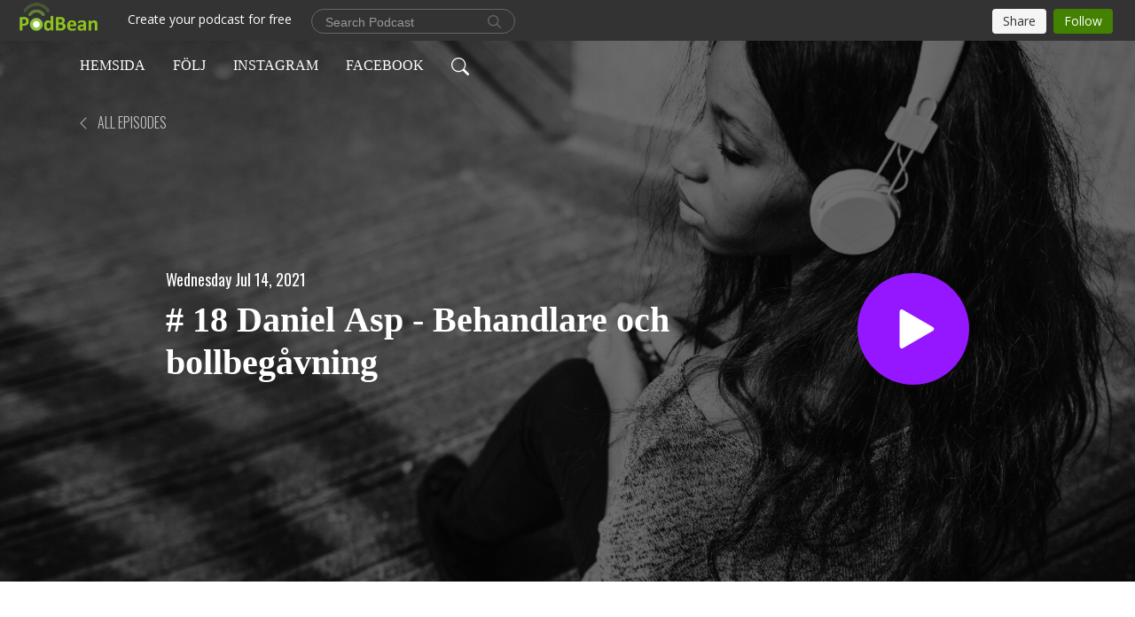

--- FILE ---
content_type: text/html; charset=UTF-8
request_url: https://intressantmanniska.podbean.com/e/18-daniel-asp-behandlare-och-bollbegavning/
body_size: 9118
content:
<!DOCTYPE html>
<html  data-head-attrs=""  lang="en">
<head>
  <meta charset="UTF-8">
  <meta name="viewport" content="width=device-width, initial-scale=1.0">
  <meta name="mobile-web-app-capable" content="yes">
  <meta name="apple-mobile-web-app-status-bar-style" content="black">
  <meta name="theme-color" content="#ffffff">
  <link rel="stylesheet" href="https://cdnjs.cloudflare.com/ajax/libs/twitter-bootstrap/5.0.1/css/bootstrap.min.css" integrity="sha512-Ez0cGzNzHR1tYAv56860NLspgUGuQw16GiOOp/I2LuTmpSK9xDXlgJz3XN4cnpXWDmkNBKXR/VDMTCnAaEooxA==" crossorigin="anonymous" referrerpolicy="no-referrer" />
  <link rel="preconnect" href="https://fonts.googleapis.com">
  <link rel="preconnect" href="https://fonts.gstatic.com" crossorigin>
  <script type="module" crossorigin src="https://pbcdn1.podbean.com/fs1/user-site-dist/assets/index.eee367aa.js"></script>
    <link rel="modulepreload" href="https://pbcdn1.podbean.com/fs1/user-site-dist/assets/vendor.7a484e8a.js">
    <link rel="stylesheet" href="https://pbcdn1.podbean.com/fs1/user-site-dist/assets/index.d710f70e.css">
  <link rel="manifest" href="/user-site/manifest.webmanifest" crossorigin="use-credentials"><title># 18 Daniel Asp - Behandlare och bollbegåvning | Intressanta Människor</title><link rel="icon" href="https://mcdn.podbean.com/mf/web/2z2jci/ITunes_IM_logotype_2000x20003efac60e-aa6f-0674-505c-2cc78f4386ff.jpg"><link rel="apple-touch-icon" href="https://mcdn.podbean.com/mf/web/2z2jci/ITunes_IM_logotype_2000x20003efac60e-aa6f-0674-505c-2cc78f4386ff.jpg"><meta property="og:title" content="# 18 Daniel Asp - Behandlare och bollbegåvning | Intressanta Människor"><meta property="og:image" content="https://d2bwo9zemjwxh5.cloudfront.net/image-logo/11826652/IM_logotype_r_tt_logotype_1500x1500_zy95y6_1200x628.jpg?s=cb8efedcaff57767d7b98d6e7a6d13ec&amp;e=jpg"><meta property="og:type" content="article"><meta property="og:url" content="https://intressantmanniska.podbean.com/e/18-daniel-asp-behandlare-och-bollbegavning/"><meta property="og:description" content="Samtal med &quot;sanningen&quot; Daniel Asp där vi får höra hans livshistoria . Eller ja i allafall en del av den."><meta name="description" content="Samtal med &quot;sanningen&quot; Daniel Asp där vi får höra hans livshistoria . Eller ja i allafall en del av den."><meta name="twitter:card" content="player"><meta name="twitter:site" content="@podbeancom"><meta name="twitter:url" content="https://intressantmanniska.podbean.com/e/18-daniel-asp-behandlare-och-bollbegavning/"><meta name="twitter:title" content="# 18 Daniel Asp - Behandlare och bollbegåvning | Intressanta Människor"><meta name="twitter:description" content="Samtal med &quot;sanningen&quot; Daniel Asp där vi får höra hans livshistoria . Eller ja i allafall en del av den."><meta name="twitter:image" content="https://d2bwo9zemjwxh5.cloudfront.net/image-logo/11826652/IM_logotype_r_tt_logotype_1500x1500_zy95y6_1200x628.jpg?s=cb8efedcaff57767d7b98d6e7a6d13ec&amp;e=jpg"><meta name="twitter:player" content="https://www.podbean.com/player-v2/?i=bkn7y-108c1d2&amp;square=1"><meta name="twitter:player:width" content="420"><meta name="twitter:player:height" content="420"><meta http-equiv="Content-Type" content="text/html; charset=UTF-8"><meta http-equiv="Content-Language" content="en-us"><meta name="generator" content="Podbean 3.2"><meta name="viewport" content="width=device-width, user-scalable=no, initial-scale=1.0, minimum-scale=1.0, maximum-scale=1.0"><meta name="author" content="PodBean Development"><meta name="Copyright" content="PodBean"><meta name="HandheldFriendly" content="True"><meta name="MobileOptimized" content="MobileOptimized"><meta name="robots" content="all"><meta name="twitter:app:id:googleplay" content="com.podbean.app.podcast"><meta name="twitter:app:id:ipad" content="973361050"><meta name="twitter:app:id:iphone" content="973361050"><meta name="twitter:app:name:googleplay" content="Podbean"><meta name="twitter:app:name:ipad" content="Podbean"><meta name="twitter:app:name:iphone" content="Podbean"><meta name="google-site-verification" content="chTbibnOFib3KrcW10zpkAqVG80JxDs6asYxHaNsgz8"><script type="text/javascript" src="https://www.googletagmanager.com/gtag/js?id=G-QG7FCBXY9S" async></script><script type="text/javascript">
  window.dataLayer = window.dataLayer || [];
  function gtag(){dataLayer.push(arguments);}
  gtag('js', new Date());

  gtag('config', 'G-QG7FCBXY9S',{'allow_enhanced_conversions':true});
</script><script type="application/ld+json">{"@context":"https://schema.org/","@type":"PodcastEpisode","url":"/e/18-daniel-asp-behandlare-och-bollbegavning/","name":"# 18 Daniel Asp - Behandlare och bollbegåvning","datePublished":"2021-07-14","description":"Samtal med \"sanningen\" Daniel Asp där vi får höra hans livshistoria . Eller ja i allafall en del av den.","associatedMedia":{"@type":"MediaObject","contentUrl":"https://mcdn.podbean.com/mf/web/xeaxk8/Danne_i_Kalmar_sista_AP_korrekt_med_Intro_ay0y5.mp3"},"partOfSeries":{"@type":"PodcastSeries","name":"Intressanta Människor","url":"https://intressantmanniska.podbean.com"}}</script><link type="application/rss+xml" rel="alternate" href="https://feed.podbean.com/intressantmanniska/feed.xml" title="Intressanta Människor"><link rel="canonical" href="https://intressantmanniska.podbean.com/e/18-daniel-asp-behandlare-och-bollbegavning/"><link rel="preload" as="image" href="https://pbcdn1.podbean.com/fs1/user-site-dist/assets/playlist-banner.jpg"><meta name="head:count" content="39"><link rel="modulepreload" crossorigin href="https://pbcdn1.podbean.com/fs1/user-site-dist/assets/episode.b1b57e63.js"><link rel="stylesheet" href="https://pbcdn1.podbean.com/fs1/user-site-dist/assets/episode.6d6d54b9.css"><link rel="modulepreload" crossorigin href="https://pbcdn1.podbean.com/fs1/user-site-dist/assets/HomeHeader.214c3166.js"><link rel="stylesheet" href="https://pbcdn1.podbean.com/fs1/user-site-dist/assets/HomeHeader.f51f4f51.css"><link rel="modulepreload" crossorigin href="https://pbcdn1.podbean.com/fs1/user-site-dist/assets/HeadEpisode.28968293.js"><link rel="stylesheet" href="https://pbcdn1.podbean.com/fs1/user-site-dist/assets/HeadEpisode.72529506.css">
</head>
<body  data-head-attrs="" >
  <div id="app" data-server-rendered="true"><div class="main-page main-style-light" style="--font:Avenir;--secondaryFont:Oswald,Helvetica,Arial,Verdana,sans-serif;--playerColor:#9417FF;--playerColorRGB:148,23,255;--homeHeaderTextColor:#ffffff;--pageHeaderTextColor:#ffffff;"><!----><div loginurl="https://www.podbean.com/site/user/login?return=https%253A%252F%252Fintressantmanniska.podbean.com%252Fe%252F18-daniel-asp-behandlare-och-bollbegavning%252F&amp;rts=addb72880dc6e14be21187d069ba1a4d1213d5de" postname="18-daniel-asp-behandlare-och-bollbegavning"><div class="theme-playlist2 episode-detail d-flex flex-column h-100  navigation-transparent"><!--[--><div class="cc-navigation1 navigation" style="--navigationFontColor:#ffffff;--navigationBackgroundColor:#000000;"><nav class="navbar navbar-expand-lg"><div class="container justify-content-center"><div style="" class="nav-item search-icon list-unstyled"><button class="btn bg-transparent d-black d-lg-none border-0 nav-link text-dark px-2" type="button" title="Search"><svg xmlns="http://www.w3.org/2000/svg" width="20" height="20" fill="currentColor" class="bi bi-search" viewbox="0 0 16 16"><path d="M11.742 10.344a6.5 6.5 0 1 0-1.397 1.398h-.001c.03.04.062.078.098.115l3.85 3.85a1 1 0 0 0 1.415-1.414l-3.85-3.85a1.007 1.007 0 0 0-.115-.1zM12 6.5a5.5 5.5 0 1 1-11 0 5.5 5.5 0 0 1 11 0z"></path></svg></button></div><div class="h-search" style="display:none;"><input class="form-control shadow-sm rounded-pill border-0" title="Search" value="" type="text" placeholder="Search"><button type="button" class="btn bg-transparent border-0">Cancel</button></div><button class="navbar-toggler px-2" type="button" title="Navbar toggle" data-bs-toggle="collapse" data-bs-target="#navbarNav" aria-controls="navbarNav" aria-expanded="false" aria-label="Toggle navigation"><svg xmlns="http://www.w3.org/2000/svg" width="28" height="28" fill="currentColor" class="bi bi-list" viewbox="0 0 16 16"><path fill-rule="evenodd" d="M2.5 12a.5.5 0 0 1 .5-.5h10a.5.5 0 0 1 0 1H3a.5.5 0 0 1-.5-.5zm0-4a.5.5 0 0 1 .5-.5h10a.5.5 0 0 1 0 1H3a.5.5 0 0 1-.5-.5zm0-4a.5.5 0 0 1 .5-.5h10a.5.5 0 0 1 0 1H3a.5.5 0 0 1-.5-.5z"></path></svg></button><div class="collapse navbar-collapse" id="navbarNav"><ul class="navbar-nav" style=""><!--[--><li class="nav-item"><!--[--><a href="/&lt;meta name=&quot;google-site-verification&quot; content=&quot;chTbibnOFib3KrcW10zpkAqVG80JxDs6asYxHaNsgz8&quot; /&gt;" class="nav-link"><!--[-->HEMSIDA<!--]--></a><!--]--></li><li class="nav-item"><!--[--><a target="_blank" rel="noopener noreferrer" class="nav-link" active-class="active" href="https://www.podbean.com/site/podcatcher/index/blog/L0bWz2TJrcwN"><!--[-->FÖLJ<!--]--></a><!--]--></li><li class="nav-item"><!--[--><a target="_blank" rel="noopener noreferrer" class="nav-link" active-class="active" href="https://www.instagram.com/intressantamanniskor/"><!--[-->INSTAGRAM<!--]--></a><!--]--></li><li class="nav-item"><!--[--><a target="_blank" rel="noopener noreferrer" class="nav-link" active-class="active" href="https://www.facebook.com/intressantamanniskor/"><!--[-->FACEBOOK<!--]--></a><!--]--></li><!--]--><!--[--><li style="" class="nav-item search-icon"><button class="btn bg-transparent border-0 nav-link" type="button" title="Search"><svg xmlns="http://www.w3.org/2000/svg" width="20" height="20" fill="currentColor" class="bi bi-search" viewbox="0 0 16 16"><path d="M11.742 10.344a6.5 6.5 0 1 0-1.397 1.398h-.001c.03.04.062.078.098.115l3.85 3.85a1 1 0 0 0 1.415-1.414l-3.85-3.85a1.007 1.007 0 0 0-.115-.1zM12 6.5a5.5 5.5 0 1 1-11 0 5.5 5.5 0 0 1 11 0z"></path></svg></button></li><!--]--></ul></div></div></nav></div><!----><!--]--><div class="common-content flex-shrink-0"><!--[--><!----><div style="background:url(https://pbcdn1.podbean.com/fs1/user-site-dist/assets/playlist-banner.jpg) no-repeat center center;" class="episode-detail-top  pb-5"><div class="e-detail-bg-mask"><div class="container"><nav><ol class="breadcrumb pt-4 mt-2 mt-md-0 pt-md-5"><li class="breadcrumb-item pt-4"><a href="/" class="text-dark text-uppercase d-inline-block fw-light mt-2"><!--[--><svg xmlns="http://www.w3.org/2000/svg" width="16" height="16" fill="currentColor" class="bi bi-chevron-left" viewbox="0 0 16 16"><path fill-rule="evenodd" d="M11.354 1.646a.5.5 0 0 1 0 .708L5.707 8l5.647 5.646a.5.5 0 0 1-.708.708l-6-6a.5.5 0 0 1 0-.708l6-6a.5.5 0 0 1 .708 0z"></path></svg> All Episodes<!--]--></a></li></ol></nav><div class="row col-lg-10 offset-lg-1 col-md-12"><div class="episode-detail-content pt-3"><div class="episode-content pt-3 pt-md-5"><div class="card-body position-relative d-flex pt-0 pt-md-5"><div class="episode-info position-relative"><p class="e-date fs-18 p-0 mb-2"><!----><span class="episode-date">Wednesday Jul 14, 2021</span></p><h1 class="card-title page-title text-dark text-two-line fs-50"># 18 Daniel Asp - Behandlare och bollbegåvning</h1></div><button class="btn btn-link rounded-circle play-button" type="button" title="Play # 18 Daniel Asp - Behandlare och bollbegåvning"><svg t="1622017593702" class="icon icon-play text-white" fill="currentColor" viewbox="0 0 1024 1024" version="1.1" xmlns="http://www.w3.org/2000/svg" p-id="12170" width="30" height="30"><path d="M844.704269 475.730473L222.284513 116.380385a43.342807 43.342807 0 0 0-65.025048 37.548353v718.692951a43.335582 43.335582 0 0 0 65.025048 37.541128l622.412531-359.342864a43.357257 43.357257 0 0 0 0.007225-75.08948z" fill="" p-id="12171"></path></svg></button></div></div></div></div></div><!----></div></div><!--]--><!----><div class="episode-detail-bottom"><div class="container"><div class="row"><div class="episode-content col-lg-10 offset-lg-1"><div class="border-0 d-flex"><div class="card-body ps-0 pt-5"><p class="e-description card-text mb-5"><p>Samtal med "sanningen" Daniel Asp där vi får höra hans livshistoria . Eller ja i allafall en del av den.</p></p><div class="cc-post-toolbar pb-5"><ul class="list-unstyled d-flex mb-0 row gx-5 p-0"><li class="col-auto"><button class="border-0 p-0 bg-transparent row gx-1 align-items-center" title="Likes"><svg xmlns="http://www.w3.org/2000/svg" width="16" height="16" fill="currentColor" class="bi bi-heart col-auto icon-like" viewbox="0 0 16 16"><path d="m8 2.748-.717-.737C5.6.281 2.514.878 1.4 3.053c-.523 1.023-.641 2.5.314 4.385.92 1.815 2.834 3.989 6.286 6.357 3.452-2.368 5.365-4.542 6.286-6.357.955-1.886.838-3.362.314-4.385C13.486.878 10.4.28 8.717 2.01L8 2.748zM8 15C-7.333 4.868 3.279-3.04 7.824 1.143c.06.055.119.112.176.171a3.12 3.12 0 0 1 .176-.17C12.72-3.042 23.333 4.867 8 15z"></path></svg><span class="text-gray col-auto item-name">Likes</span><span class="text-gray col-auto">1</span></button></li><!----><li class="col-auto"><button class="border-0 p-0 bg-transparent row gx-1 align-items-center" title="Share" data-bs-toggle="modal" data-bs-target="#shareModal"><svg xmlns="http://www.w3.org/2000/svg" width="16" height="16" fill="currentColor" class="bi bi-share col-auto" viewbox="0 0 16 16"><path d="M13.5 1a1.5 1.5 0 1 0 0 3 1.5 1.5 0 0 0 0-3zM11 2.5a2.5 2.5 0 1 1 .603 1.628l-6.718 3.12a2.499 2.499 0 0 1 0 1.504l6.718 3.12a2.5 2.5 0 1 1-.488.876l-6.718-3.12a2.5 2.5 0 1 1 0-3.256l6.718-3.12A2.5 2.5 0 0 1 11 2.5zm-8.5 4a1.5 1.5 0 1 0 0 3 1.5 1.5 0 0 0 0-3zm11 5.5a1.5 1.5 0 1 0 0 3 1.5 1.5 0 0 0 0-3z"></path></svg><span class="text-gray item-name col-auto">Share</span></button></li></ul></div></div></div></div></div></div></div><!----><div class="episode-detail-bottom"><div class="container"><div class="row"><div class="col-lg-10 offset-lg-1 pb-2"><div class="cc-comments"><div class="comment-title">Comment (0) </div><!----><div class="content empty-content text-center"><svg xmlns="http://www.w3.org/2000/svg" width="16" height="16" fill="currentColor" class="bi bi-chat-left-text" viewbox="0 0 16 16"><path d="M14 1a1 1 0 0 1 1 1v8a1 1 0 0 1-1 1H4.414A2 2 0 0 0 3 11.586l-2 2V2a1 1 0 0 1 1-1h12zM2 0a2 2 0 0 0-2 2v12.793a.5.5 0 0 0 .854.353l2.853-2.853A1 1 0 0 1 4.414 12H14a2 2 0 0 0 2-2V2a2 2 0 0 0-2-2H2z"></path><path d="M3 3.5a.5.5 0 0 1 .5-.5h9a.5.5 0 0 1 0 1h-9a.5.5 0 0 1-.5-.5zM3 6a.5.5 0 0 1 .5-.5h9a.5.5 0 0 1 0 1h-9A.5.5 0 0 1 3 6zm0 2.5a.5.5 0 0 1 .5-.5h5a.5.5 0 0 1 0 1h-5a.5.5 0 0 1-.5-.5z"></path></svg><p class="pt-3">No comments yet. Be the first to say something!</p></div></div></div></div></div></div></div><!--[--><footer class="cc-footer1 footer mt-auto" style="--footerFontColor:#ffffff;--footerBackgroundColor:#000000;"><div class="container p-0 d-sm-flex justify-content-sm-between align-items-center flex-row-reverse"><ul class="row gx-4 social-icon-content list-unstyled d-flex justify-content-md-start justify-content-center mb-0"><li class="col-auto"><a href="https://www.facebook.com/intressantamanniskor?__nodl&amp;refsrc=deprecated&amp;_rdr" target="_blank" rel="noopener noreferrer" title="Facebook"><svg t="1622107447622" class="icon text-white" fill="currentColor" viewbox="0 0 1024 1024" version="1.1" xmlns="http://www.w3.org/2000/svg" p-id="11502" width="22" height="22"><path d="M767.428571 6.857143l0 150.857143-89.714286 0q-49.142857 0-66.285714 20.571429t-17.142857 61.714286l0 108 167.428571 0-22.285714 169.142857-145.142857 0 0 433.714286-174.857143 0 0-433.714286-145.714286 0 0-169.142857 145.714286 0 0-124.571429q0-106.285714 59.428571-164.857143t158.285714-58.571429q84 0 130.285714 6.857143z" p-id="11503"></path></svg></a></li><!----><li class="col-auto"><a href="https://instagram.com/intressantamanniskor/" target="_blank" rel="noopener noreferrer" title="Instagram"><svg t="1622107713428" class="icon text-white" fill="currentColor" viewbox="0 0 1024 1024" version="1.1" xmlns="http://www.w3.org/2000/svg" p-id="48119" width="22" height="22"><path d="M512.1 282c-127.2 0-229.8 102.6-229.8 229.8s102.6 229.8 229.8 229.8S741.9 639 741.9 511.8 639.3 282 512.1 282z m0 379.2c-82.2 0-149.4-67-149.4-149.4s67-149.4 149.4-149.4 149.4 67 149.4 149.4-67.2 149.4-149.4 149.4z m292.8-388.6c0 29.8-24 53.6-53.6 53.6-29.8 0-53.6-24-53.6-53.6s24-53.6 53.6-53.6 53.6 24 53.6 53.6z m152.2 54.4c-3.4-71.8-19.8-135.4-72.4-187.8-52.4-52.4-116-68.8-187.8-72.4-74-4.2-295.8-4.2-369.8 0-71.6 3.4-135.2 19.8-187.8 72.2s-68.8 116-72.4 187.8c-4.2 74-4.2 295.8 0 369.8 3.4 71.8 19.8 135.4 72.4 187.8s116 68.8 187.8 72.4c74 4.2 295.8 4.2 369.8 0 71.8-3.4 135.4-19.8 187.8-72.4 52.4-52.4 68.8-116 72.4-187.8 4.2-74 4.2-295.6 0-369.6zM861.5 776c-15.6 39.2-45.8 69.4-85.2 85.2-59 23.4-199 18-264.2 18s-205.4 5.2-264.2-18c-39.2-15.6-69.4-45.8-85.2-85.2-23.4-59-18-199-18-264.2s-5.2-205.4 18-264.2c15.6-39.2 45.8-69.4 85.2-85.2 59-23.4 199-18 264.2-18s205.4-5.2 264.2 18c39.2 15.6 69.4 45.8 85.2 85.2 23.4 59 18 199 18 264.2s5.4 205.4-18 264.2z" fill="" p-id="48120"></path></svg></a></li><li class="col-auto"><a href="https://youtube.com/channel/UCb32QvU-EGARBA7_ArWLgbQ" target="_blank" rel="noopener noreferrer" title="Youtube"><svg xmlns="http://www.w3.org/2000/svg" width="22" height="22" fill="currentColor" class="bi bi-youtube" viewbox="0 0 16 16"><path d="M8.051 1.999h.089c.822.003 4.987.033 6.11.335a2.01 2.01 0 0 1 1.415 1.42c.101.38.172.883.22 1.402l.01.104.022.26.008.104c.065.914.073 1.77.074 1.957v.075c-.001.194-.01 1.108-.082 2.06l-.008.105-.009.104c-.05.572-.124 1.14-.235 1.558a2.007 2.007 0 0 1-1.415 1.42c-1.16.312-5.569.334-6.18.335h-.142c-.309 0-1.587-.006-2.927-.052l-.17-.006-.087-.004-.171-.007-.171-.007c-1.11-.049-2.167-.128-2.654-.26a2.007 2.007 0 0 1-1.415-1.419c-.111-.417-.185-.986-.235-1.558L.09 9.82l-.008-.104A31.4 31.4 0 0 1 0 7.68v-.123c.002-.215.01-.958.064-1.778l.007-.103.003-.052.008-.104.022-.26.01-.104c.048-.519.119-1.023.22-1.402a2.007 2.007 0 0 1 1.415-1.42c.487-.13 1.544-.21 2.654-.26l.17-.007.172-.006.086-.003.171-.007A99.788 99.788 0 0 1 7.858 2h.193zM6.4 5.209v4.818l4.157-2.408L6.4 5.209z"></path></svg></a></li><!----></ul><div class="right-content"><p class="mb-0 pt-2">Michael Bergvall 096997</p><p class="by">Podcast Powered By <a href="https://www.podbean.com" target="_blank" rel="noopener noreferrer">Podbean</a></p></div></div></footer><div class="after-footer"></div><!----><!--]--></div></div><!----><!----><!----><div style="display:none;">Version: 20241125</div></div></div>

<script>window.__INITIAL_STATE__="{\"store\":{\"baseInfo\":{\"podcastTitle\":\"Intressanta Människor\",\"slug\":\"intressantmanniska\",\"podcastDescription\":\"Välkommen till Intressanta Människor - podcasten där vi går på djupet med livets stora utmaningar och möjligheter. Här får du lyssna till kraftfulla berättelser om att bryta destruktiva mönster, sätta tydliga mål och nå framgång, oavsett om du är företagare, idrottare eller någonstans däremellan. Varje avsnitt är en unik resa in i tankarna och erfarenheterna hos personer som har vågat, kämpat och inspirerat. Häng med och få nya insikter från en rad fascinerande och modiga individer - Intressanta Människor i sin renaste form.\\nVälkommen\\nMichael Bergvall - Poddvärd\",\"podcastLogo\":\"https:\u002F\u002Fpbcdn1.podbean.com\u002Fimglogo\u002Fimage-logo\u002F11826652\u002FIM_logotype_r_tt_logotype_1500x1500_zy95y6.jpg\",\"podcastShareLogo\":\"https:\u002F\u002Fd2bwo9zemjwxh5.cloudfront.net\u002Fimage-logo\u002F11826652\u002FIM_logotype_r_tt_logotype_1500x1500_zy95y6_1200x628.jpg?s=cb8efedcaff57767d7b98d6e7a6d13ec&e=jpg\",\"podcastUrl\":\"https:\u002F\u002Fintressantmanniska.podbean.com\",\"podcastCanSearched\":true,\"feedUrl\":\"https:\u002F\u002Ffeed.podbean.com\u002Fintressantmanniska\u002Ffeed.xml\",\"theme\":\"playlist2\",\"podcastDeepLink\":\"https:\u002F\u002Fwww.podbean.com\u002Fpw\u002Fpbblog-gq5bz-b475dc?from=usersite\",\"removePodbeanBranding\":\"no\",\"brandingLogo\":null,\"timeZone\":{\"timeZoneId\":31,\"gmtAdjustment\":\"GMT+01:00\",\"useDaylightTime\":1,\"value\":1,\"text\":\"(GMT+01:00) Amsterdam, Berlin, Bern, Rome, Stockholm, Vienna\",\"daylightStartTime\":\"Last Sunday of March +1 Hours\",\"daylightEndTime\":\"Last Sunday Of October +1 Hours\",\"timezone\":\"Europe\u002FLondon\"},\"podcastDownloads\":null,\"totalEpisodes\":29,\"showComments\":true,\"iOSAppDownloadLink\":null,\"customizeCssUrl\":null,\"androidAppDownloadLink\":null,\"showPostShare\":true,\"showLike\":true,\"author\":\"Michael Bergvall\",\"enableEngagementStats\":true,\"shareEmbedLink\":\"https:\u002F\u002Fadmin5.podbean.com\u002Fembed.html?id=pbblog-gq5bz-b475dc-playlist\",\"language\":\"en\",\"sensitivitySessionExpireTime\":3600,\"podcastApps\":[{\"name\":\"Apple Podcasts\",\"link\":\"https:\u002F\u002Fpodcasts.apple.com\u002Fse\u002Fpodcast\u002Fintressanta-m%C3%A4nniskor\u002Fid1562272851\",\"image\":\"https:\u002F\u002Fpbcdn1.podbean.com\u002Ffs1\u002Fsite\u002Fimages\u002Fadmin5\u002Fapple-podcast.png\",\"title\":null},{\"name\":\"Podbean App\",\"link\":\"https:\u002F\u002Fwww.podbean.com\u002Fpw\u002Fpbblog-gq5bz-b475dc?from=usersite\",\"image\":\"https:\u002F\u002Fpbcdn1.podbean.com\u002Ffs1\u002Fsite\u002Fimages\u002Fadmin5\u002Fpodbean-app.png\",\"title\":null},{\"name\":\"Spotify\",\"link\":\"https:\u002F\u002Fopen.spotify.com\u002Fshow\u002F5GVi1e8QweM1RPpBfYUZvT\",\"image\":\"https:\u002F\u002Fpbcdn1.podbean.com\u002Ffs1\u002Fsite\u002Fimages\u002Fadmin5\u002Fspotify.png\",\"title\":null},{\"name\":\"Amazon Music\",\"link\":\"https:\u002F\u002Fmusic.amazon.com\u002Fpodcasts\u002F1f69c5cb-c9bf-4405-b618-37b6644c8bfc\",\"image\":\"https:\u002F\u002Fpbcdn1.podbean.com\u002Ffs1\u002Fsite\u002Fimages\u002Fadmin5\u002FAmazonMusic.png\",\"title\":null},{\"name\":\"TuneIn + Alexa\",\"link\":\"https:\u002F\u002Ftunein.com\u002Fpodcasts\u002FMedia--Entertainment-Podcasts\u002FIntressanta-Manniskor-p1461946\u002F\",\"image\":\"https:\u002F\u002Fpbcdn1.podbean.com\u002Ffs1\u002Fsite\u002Fimages\u002Fadmin5\u002Ftunein.png\",\"title\":null},{\"name\":\"PlayerFM\",\"link\":\"https:\u002F\u002Fplayer.fm\u002Fseries\u002Fintressanta-manniskor\",\"image\":\"https:\u002F\u002Fpbcdn1.podbean.com\u002Ffs1\u002Fsite\u002Fimages\u002Fadmin5\u002FPlayerFM.png\",\"title\":null},{\"name\":\"Listen Notes\",\"link\":\"https:\u002F\u002Fwww.listennotes.com\u002Fpodcasts\u002Fintressanta-m%C3%A4nniskor-michael-bergvall-1rNV9IKBmAp\u002F\",\"image\":\"https:\u002F\u002Fpbcdn1.podbean.com\u002Ffs1\u002Fsite\u002Fimages\u002Fadmin5\u002FListenNotes.png\",\"title\":null},{\"name\":\"Podchaser\",\"link\":\"https:\u002F\u002Fwww.podchaser.com\u002Fpodcasts\u002Fintressanta-manniskor-1920862\",\"image\":\"https:\u002F\u002Fpbcdn1.podbean.com\u002Ffs1\u002Fsite\u002Fimages\u002Fadmin5\u002FPodchaser.webp\",\"title\":null}],\"components\":{\"base\":[{\"id\":\"MainStyle\",\"val\":\"light\"},{\"id\":\"Font\",\"val\":\"Avenir\"},{\"id\":\"SecondaryFont\",\"val\":\"Oswald\"},{\"id\":\"PlayerColor\",\"val\":\"#9417FF\"},{\"id\":\"PlayerStyle\",\"val\":\"player2\"},{\"id\":\"PlayerWave\",\"val\":\"show\"},{\"id\":\"Favicon\",\"val\":\"https:\u002F\u002Fmcdn.podbean.com\u002Fmf\u002Fweb\u002F2z2jci\u002FITunes_IM_logotype_2000x20003efac60e-aa6f-0674-505c-2cc78f4386ff.jpg\"},{\"id\":\"CookiesNotice\",\"val\":\"hide\"},{\"id\":\"CookiesNoticeContent\",\"val\":\"\u003Ch4\u003ECookies Notice\u003C\u002Fh4\u003E\u003Cp\u003EThis website uses cookies to improve your experience while you navigate through the website. By using our website you agree to our use of cookies.\u003C\u002Fp\u003E\"},{\"id\":\"EpisodePageListenOn\",\"val\":\"hide\"},{\"id\":\"EpisodePageCustomizeComponent\",\"val\":\"hide\"}],\"home-header\":[{\"id\":\"HomeHeaderTextColor\",\"val\":\"#ffffff\"},{\"id\":\"BackgroundImage\",\"val\":\"https:\u002F\u002Fmcdn.podbean.com\u002Fmf\u002Fweb\u002Fvkuga4\u002F2_Bakgrund_Hemsidan8c6640de-1606-369d-f3b7-c7a6ddabc717.jpg\"},{\"id\":\"BackgroundImageForMobile\",\"val\":\"https:\u002F\u002Fmcdn.podbean.com\u002Fmf\u002Fweb\u002Fhhrzqh\u002FIM_500x500_Hemsidab556db29-7a51-16c9-7fde-e7893f70c92b.jpg\"}],\"page-header\":[{\"id\":\"PageHeaderTextColor\",\"val\":\"#ffffff\"},{\"id\":\"SecondaryPageBackgroundImage\",\"val\":\"\u002Fassets\u002Fplaylist-banner.jpg\"},{\"id\":\"SecondaryPageBackgroundImageForMobile\",\"val\":null}],\"episode-list\":[{\"id\":\"EpisodeListType\",\"val\":\"simple-list\"},{\"id\":\"EpisodesPerPage\",\"val\":10},{\"id\":\"EpisodeStats\",\"val\":\"show\"}],\"navigation\":[{\"id\":\"NavigationFontColor\",\"val\":\"#ffffff\"},{\"id\":\"NavigationBackgroundColor\",\"val\":\"#000000\"},{\"id\":\"NavigationSearch\",\"val\":\"show\"},{\"id\":\"NavigationLinks\",\"val\":[{\"id\":\"Home\",\"type\":\"Link\",\"value\":\"\u002F\u003Cmeta name=\\\"google-site-verification\\\" content=\\\"chTbibnOFib3KrcW10zpkAqVG80JxDs6asYxHaNsgz8\\\" \u002F\u003E\",\"text\":\"HEMSIDA\",\"subitems\":[]},{\"id\":\"Subscribe\",\"type\":\"Link\",\"value\":\"https:\u002F\u002Fwww.podbean.com\u002Fsite\u002Fpodcatcher\u002Findex\u002Fblog\u002FL0bWz2TJrcwN\",\"text\":\"FÖLJ\",\"subitems\":[]},{\"id\":\"Profile\",\"type\":\"Link\",\"value\":\"https:\u002F\u002Fwww.instagram.com\u002Fintressantamanniskor\u002F\",\"text\":\"INSTAGRAM\",\"subitems\":[]},{\"id\":\"705fecdf-3d63-31f5-322d-5b90996f0dbc\",\"type\":\"Link\",\"value\":\"https:\u002F\u002Fwww.facebook.com\u002Fintressantamanniskor\u002F\",\"text\":\"FACEBOOK\",\"subitems\":[]}]}],\"footer\":[{\"id\":\"FooterType\",\"val\":\"Footer1\"},{\"id\":\"FooterFontColor\",\"val\":\"#ffffff\"},{\"id\":\"FooterBackgroundColor\",\"val\":\"#000000\"},{\"id\":\"FooterCopyright\",\"val\":\"Michael Bergvall 096997\"},{\"id\":\"SocialMediaLinks\",\"val\":{\"facebook_username\":\"intressantamanniskor?__nodl&refsrc=deprecated&_rdr\",\"twitter_username\":\"\",\"instagram_username\":\"intressantamanniskor\u002F\",\"youtube_username\":\"channel\u002FUCb32QvU-EGARBA7_ArWLgbQ\",\"linkedin_username\":\"\"}}],\"customize-container1\":[],\"customize-container2\":[]},\"allLinks\":[],\"mainStylesDefaultSettings\":null,\"defaultCustomizeComponents\":null,\"scripts\":[\"https:\u002F\u002Fwww.googletagmanager.com\u002Fgtag\u002Fjs?id=G-QG7FCBXY9S\",\"\\n  window.dataLayer = window.dataLayer || [];\\n  function gtag(){dataLayer.push(arguments);}\\n  gtag('js', new Date());\\n\\n  gtag('config', 'G-QG7FCBXY9S',{'allow_enhanced_conversions':true});\\n\"],\"metas\":[{\"name\":\"google-site-verification\",\"content\":\"chTbibnOFib3KrcW10zpkAqVG80JxDs6asYxHaNsgz8\"}],\"appConfig\":{\"package\":\"com.podbean.app.podcast\",\"app_store_id\":973361050,\"app_name\":\"Podbean\",\"scheme\":\"podbean\"},\"customizeCss\":null,\"canEditCss\":null,\"enableJsCodeInCustomizeContent\":false,\"enabledIframeCodeInCustomizeContent\":true,\"sectionMaxCount\":10,\"enableEditorLink\":true,\"enableEditCookiesNotice\":true,\"siteRedirectToFeed\":false,\"podcatcherRssUrl\":null,\"showFeed\":true,\"showTopBar\":true,\"enableWebSiteLike\":true,\"organizationName\":null,\"organizationPageLink\":null},\"backToListUrl\":\"\u002F\",\"tinymceLoaded\":false,\"listEpisodes\":[],\"userLikedEpisodes\":[],\"userLikeCheckedEpisodes\":[],\"topBarIframeLoaded\":false,\"listTotalCount\":0,\"listTotalPage\":0,\"listPage\":0,\"listType\":\"all\",\"listValue\":\"\",\"listName\":\"\",\"pageLoading\":false,\"apiBaseUrl\":\"https:\u002F\u002Fintressantmanniska.podbean.com\",\"apiV2BaseUrl\":\"\",\"apiCommonParams\":{\"t\":\"697c8353\",\"clientSignature\":\"08512548cd296a823b3befc7e1f571f9\",\"u\":null,\"customizing\":null},\"apiCommonHeaders\":{},\"comments\":[],\"commentsTotalCount\":0,\"commentsTotalPage\":0,\"commentsPage\":1,\"commentEpisodeId\":\"pb17351122-bkn7y\",\"episode\":{\"id\":\"pb17351122\",\"idTag\":\"bkn7y\",\"title\":\"# 18 Daniel Asp - Behandlare och bollbegåvning\",\"logo\":\"https:\u002F\u002Fpbcdn1.podbean.com\u002Fimglogo\u002Fimage-logo\u002F11826652\u002FIM_logotype_r_tt_logotype_1500x1500_zy95y6_300x300.jpg\",\"shareLogo\":\"https:\u002F\u002Fd2bwo9zemjwxh5.cloudfront.net\u002Fimage-logo\u002F11826652\u002FIM_logotype_r_tt_logotype_1500x1500_zy95y6_1200x628.jpg?s=cb8efedcaff57767d7b98d6e7a6d13ec&e=jpg\",\"largeLogo\":\"https:\u002F\u002Fpbcdn1.podbean.com\u002Fimglogo\u002Fimage-logo\u002F11826652\u002FIM_logotype_r_tt_logotype_1500x1500_zy95y6.jpg\",\"previewContent\":null,\"content\":\"\u003Cp\u003ESamtal med \\\"sanningen\\\" Daniel Asp där vi får höra hans livshistoria . Eller ja i allafall en del av den.\u003C\u002Fp\u003E\",\"publishTimestamp\":1626289621,\"duration\":4872,\"mediaUrl\":\"https:\u002F\u002Fmcdn.podbean.com\u002Fmf\u002Fweb\u002Fxeaxk8\u002FDanne_i_Kalmar_sista_AP_korrekt_med_Intro_ay0y5.mp3\",\"mediaType\":\"audio\u002Fmpeg\",\"shareLink\":\"https:\u002F\u002Fadmin5.podbean.com\u002Fembed.html?id=pb-bkn7y-108c1d2\",\"likedCount\":1,\"deepLink\":\"https:\u002F\u002Fwww.podbean.com\u002Few\u002Fpb-bkn7y-108c1d2\",\"transcriptUrl\":null,\"permalink\":\"\u002Fe\u002F18-daniel-asp-behandlare-och-bollbegavning\u002F\",\"downloadLink\":null,\"fallbackResource\":null,\"fallbackResourceMimetype\":null,\"downloadCount\":0,\"status\":\"publish\",\"hasMoreContent\":false,\"chaptersUrl\":null,\"explicit\":false},\"episodeShareLink\":null,\"deepLink\":\"https:\u002F\u002Fwww.podbean.com\u002Few\u002Fpb-bkn7y-108c1d2\",\"playlist\":{\"episodes\":[],\"current\":0,\"start\":0,\"stop\":0,\"playing\":true,\"playerLoading\":true,\"playbackRate\":1,\"playbackRateIndex\":1,\"volume\":1},\"toasts\":[],\"confirm\":null,\"customizeEditorFormZIndex\":999,\"lastRequestTime\":null,\"validateChangesOnBeforeunload\":true,\"windowWidth\":1000,\"VITE_FS1_CDN_URL_PREFIX\":\"https:\u002F\u002Fpbcdn1.podbean.com\u002Ffs1\",\"reloadStats\":false,\"userIdEncrypted\":null,\"userProfilePicture\":null,\"username\":null,\"isVerified\":false,\"loadUserInfo\":false,\"loginUrl\":\"https:\u002F\u002Fwww.podbean.com\u002Fsite\u002Fuser\u002Flogin?return=https%253A%252F%252Fintressantmanniska.podbean.com%252Fe%252F18-daniel-asp-behandlare-och-bollbegavning%252F&rts=addb72880dc6e14be21187d069ba1a4d1213d5de\",\"recaptchaV3Loaded\":false,\"recaptchaV2Loaded\":false,\"likesLoaded\":false,\"commentLikeMap\":{},\"commentOffset\":0,\"widgetCommentsLoaded\":false},\"episode\":{\"id\":\"pb17351122\",\"idTag\":\"bkn7y\",\"title\":\"# 18 Daniel Asp - Behandlare och bollbegåvning\",\"logo\":\"https:\u002F\u002Fpbcdn1.podbean.com\u002Fimglogo\u002Fimage-logo\u002F11826652\u002FIM_logotype_r_tt_logotype_1500x1500_zy95y6_300x300.jpg\",\"shareLogo\":\"https:\u002F\u002Fd2bwo9zemjwxh5.cloudfront.net\u002Fimage-logo\u002F11826652\u002FIM_logotype_r_tt_logotype_1500x1500_zy95y6_1200x628.jpg?s=cb8efedcaff57767d7b98d6e7a6d13ec&e=jpg\",\"largeLogo\":\"https:\u002F\u002Fpbcdn1.podbean.com\u002Fimglogo\u002Fimage-logo\u002F11826652\u002FIM_logotype_r_tt_logotype_1500x1500_zy95y6.jpg\",\"previewContent\":null,\"content\":\"\u003Cp\u003ESamtal med \\\"sanningen\\\" Daniel Asp där vi får höra hans livshistoria . Eller ja i allafall en del av den.\u003C\u002Fp\u003E\",\"publishTimestamp\":1626289621,\"duration\":4872,\"mediaUrl\":\"https:\u002F\u002Fmcdn.podbean.com\u002Fmf\u002Fweb\u002Fxeaxk8\u002FDanne_i_Kalmar_sista_AP_korrekt_med_Intro_ay0y5.mp3\",\"mediaType\":\"audio\u002Fmpeg\",\"shareLink\":\"https:\u002F\u002Fadmin5.podbean.com\u002Fembed.html?id=pb-bkn7y-108c1d2\",\"likedCount\":1,\"deepLink\":\"https:\u002F\u002Fwww.podbean.com\u002Few\u002Fpb-bkn7y-108c1d2\",\"transcriptUrl\":null,\"permalink\":\"\u002Fe\u002F18-daniel-asp-behandlare-och-bollbegavning\u002F\",\"downloadLink\":null,\"fallbackResource\":null,\"fallbackResourceMimetype\":null,\"downloadCount\":0,\"status\":\"publish\",\"hasMoreContent\":false,\"chaptersUrl\":null,\"explicit\":false},\"loginUrl\":\"https:\u002F\u002Fwww.podbean.com\u002Fsite\u002Fuser\u002Flogin?return=https%253A%252F%252Fintressantmanniska.podbean.com%252Fe%252F18-daniel-asp-behandlare-och-bollbegavning%252F&rts=addb72880dc6e14be21187d069ba1a4d1213d5de\"}"</script>
  
  <script src="https://cdnjs.cloudflare.com/ajax/libs/bootstrap/5.0.2/js/bootstrap.bundle.min.js" integrity="sha512-72WD92hLs7T5FAXn3vkNZflWG6pglUDDpm87TeQmfSg8KnrymL2G30R7as4FmTwhgu9H7eSzDCX3mjitSecKnw==" crossorigin="anonymous" referrerpolicy="no-referrer"></script>
</body>
</html>
